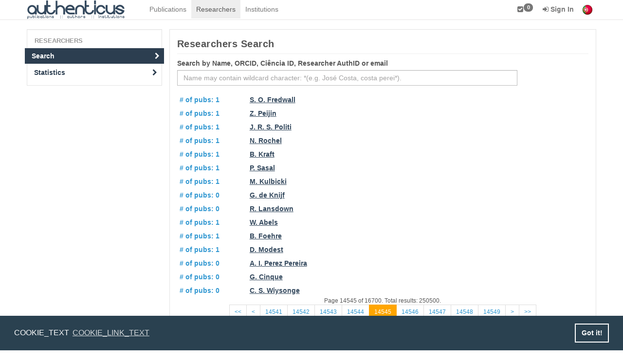

--- FILE ---
content_type: text/html; charset=UTF-8
request_url: https://www.authenticus.pt/en/researchers/search?total_results=249763&page=14545
body_size: 6218
content:
<!DOCTYPE html>
<html>
    <head>
        <meta http-equiv="Content-Type" content="text/html; charset=UTF-8">
        <meta name="viewport" content="width=device-width, initial-scale=1">
        <title>Researchers</title>
        <link rel="shortcut icon" href="/favicon.ico">
        <link rel="stylesheet" href="/build/css/default-2b786045dc.css">
        <!--application JS scripts required on the top.-->
        <script src="/build/js/top-ff84a6bef5.js"></script>
        <script src="/build/js/topscripts-10c22badc0.js"></script>
        <!--[if lt IE 9]>
                <![endif]-->
        <script>
            window.addEventListener("load", function(){
                window.cookieconsent.initialise({
                    "palette": {
                        "popup": {
                            "background": "#2a4150"
                        },
                        "button": {
                            "background": "transparent",
                            "text": "#fff",
                            "border": "#fff"
                        }
                    },
                    "content": {
                        "message": "COOKIE_TEXT",
                        "link": "COOKIE_LINK_TEXT",
                        "href": "https://www.authenticus.pt/en/home/view_article/25"
                    }
                })});
        </script>

        <!-- Google tag (gtag.js) -->
        <script async src="https://www.googletagmanager.com/gtag/js?id=G-WNJY66LSDB"></script>
        <script>
            window.dataLayer = window.dataLayer || [];
            function gtag(){dataLayer.push(arguments);}
            gtag('js', new Date());

            gtag('config', 'G-WNJY66LSDB');
        </script>

    </head>
    <body>
        <!-- navbar-base-->
<div id="wrap">
    <nav class="navbar navbar-default navbar-fixed-top navbar-base" role="navigation">
        <div class="container">
            <div class="navbar-header">
                <button type="button" class="navbar-toggle collapsed" data-toggle="collapse" data-target="#navBarAll">
                    <span class="sr-only">Toggle navigation</span>
                    <span class="icon-bar"></span>
                    <span class="icon-bar"></span>
                    <span class="icon-bar"></span>
                </button>
                <a href="/" class="navbar-brand"></a>            </div>
            <div class="navbar-collapse collapse" id="navBarAll" style="height: 1px;">
                <ul id="navBar" class="nav navbar-nav"> <li><a href="/en/publications/search" id="link-1809388559">Publications</a></li><li class="active"><a href="/en/researchers/search" id="link-1089837098">Researchers</a></li><li><a href="/en/institutions/search" id="link-311041611">Institutions</a></li> </ul>
                <ul id="navBarUser" class="nav navbar-nav navbar-right">
                    <li><a href="/en/markedList" id="link-469071339" title="Marked List"><i class="fa fa-check-square"></i><span id="mklSize"
                                    class="label _nt-badge label-default">0</span></a></li><li>
    <a href="/en/users/login?hideFD=1" 
       class="dropdown-toggle" data-toggle="dropdown"><b><i class="fa fa-sign-in"></i> Sign In</b></a>
    <ul class="dropdown-menu" id="bar-dropdown-login">
        <li>
            <div class="container" style="max-width: 30em">
                                <div class="text-center">
                    <h4>Federated Authentication&nbsp;<small><b>(Click on the image)</b></small></h4>
                    <p><a href="/en/users/federatedLogin" title="Federated Authentication" class="federatedImage"><img src="/img/fccn.pt.png" class="img-rounded" alt=""/></a></p>
                </div>
                <div class="text-center">
                    <small><a onclick="$('#bar-local-login-form').toggle(100)"><i class="fa fa-sign-in"></i> Local Sign In</a></small>&nbsp;&nbsp;&nbsp; 
                    <small><a href="/en/users/login?hideFD=1"><i class="fa fa-lock"></i> Password Recovery</a></small>&nbsp;&nbsp;&nbsp;
                    <small><a href="/en/users/register"><i class="fa fa-plus top-right-icon"> </i> Register</a></small>

                </div>
                <div id="bar-local-login-form" style="display: none;">
                    <hr/>
                    <form class="form-inline text-center" name="login" role="form" method="POST" action="/en/users/login?hideFD=1" accept-charset="UTF-8">
                        <div class="form-group">
                            <input placeholder="Email or Username" type="text" name="username" class="form-control input-sm" />
                            <input placeholder="Password" type="password" name="password" class="form-control input-sm" />
                            <button type="submit" class="btn btn-primary btn-sm"><i class="fa fa-sign-in"> </i> Sign In</button>
                        </div>
                    </form>
                    &nbsp;
                </div>
                            </div>
        </li>
    </ul>
</li>
                    <li><a href="https://www.authenticus.pt/pt/researchers/search?total_results=249763&amp;page=14545" class="C-flags"><img src="/img/flag_of_portugal.png" title="Portuguese" alt=""/></a></li>
                </ul>
            </div>
        </div>
    </nav>
    <div id="main-content">
        <div class="container">
    <div class="row">
        <div class="col-lg-3 col-sm-3 sideBar">
                        <ul class="nav nav-pills nav-stacked well" id="sideBar"><li class="nav-header">Researchers</li><li class="active"><a href="/en/researchers/search" id="link-229570217">Search<i class="icon-side-bar fa fa-chevron-right"></i></a></li><li><a href="/en/researchers/statistics" id="link-435142155">Statistics<i class="icon-side-bar fa fa-chevron-right"></i></a></li></ul>        
        </div>        <div class="col-lg-9 col-sm-9" id="content">
                    <div id="alerts"></div>
                    <div class="page-header">
  <h3>Researchers Search</h3>
</div>
<form id="researchers_search" method="GET" role="form" action="/en/researchers/search" accept-charset="UTF-8">
    <div class="form-group">
        <label class="control-label">Search by Name, ORCID, Ciência ID, Researcher AuthID or email</label>
        <div class="row">
            <div class="col-xs-10">
                <input id="my_search_box" type="search" name="search" placeholder="Name may contain wildcard character: *(e.g. José Costa, costa perei*)." 
                 data-provide="typeahead" autocomplete="off" class="input-xxlarge search-query typeahead-search form-control" required value="">
            </div>
            <div class="col-xs-2">
                <button type="submit" class="hide-after-load btn btn-primary" title="Search"><i class="fa fa-search"></i></button>
            </div>
        </div>
    </div>
</form>
<script>
    $("#researchers_search").find('.hide-after-load').css("display", "none");
    $(function() {
        var timeout;
        $('#filters').hide();
        $('#my_search_box').on('input', function(e) {
            var query = $('#my_search_box').val();
            if (timeout) {
                clearTimeout(timeout);
            }
            timeout = setTimeout(function() {
            $.ajax({async:true, data:$("#researchers_search").serialize()+"&ajaxSource=searchBox", success:function (data, textStatus) {;sU("en/researchers/search?"+$("#researchers_search").serialize(),"#search_results",data,false);}, type:"GET", url:"\/en\/researchers\/search"});            }, 300);
        });
    });
</script>

<div id="search_results"><div class="div-even row"><div class="col-lg-2 col-sm-3 auth-link"><a href="/en/profileOfResearchers/publicationsList/622405" id="link-1089524922" title="# of validated publications"># of pubs: 1</a></div><div class="col-lg-10 col-sm-9"><a href="/en/profileOfResearchers/publicationsList/622405" class="title" id="link-958575948">S. O. Fredwall</a></div></div><div class="div-odd row"><div class="col-lg-2 col-sm-3 auth-link"><a href="/en/profileOfResearchers/publicationsList/622406" id="link-1160308758" title="# of validated publications"># of pubs: 1</a></div><div class="col-lg-10 col-sm-9"><a href="/en/profileOfResearchers/publicationsList/622406" class="title" id="link-1258381658">Z. Peijin</a></div></div><div class="div-even row"><div class="col-lg-2 col-sm-3 auth-link"><a href="/en/profileOfResearchers/publicationsList/622407" id="link-1892169461" title="# of validated publications"># of pubs: 1</a></div><div class="col-lg-10 col-sm-9"><a href="/en/profileOfResearchers/publicationsList/622407" class="title" id="link-1041757653">J. R. S. Politi</a></div></div><div class="div-odd row"><div class="col-lg-2 col-sm-3 auth-link"><a href="/en/profileOfResearchers/publicationsList/622408" id="link-860781112" title="# of validated publications"># of pubs: 1</a></div><div class="col-lg-10 col-sm-9"><a href="/en/profileOfResearchers/publicationsList/622408" class="title" id="link-1403007267">N. Rochel</a></div></div><div class="div-even row"><div class="col-lg-2 col-sm-3 auth-link"><a href="/en/profileOfResearchers/publicationsList/622409" id="link-1947604244" title="# of validated publications"># of pubs: 1</a></div><div class="col-lg-10 col-sm-9"><a href="/en/profileOfResearchers/publicationsList/622409" class="title" id="link-972986973">B. Kraft</a></div></div><div class="div-odd row"><div class="col-lg-2 col-sm-3 auth-link"><a href="/en/profileOfResearchers/publicationsList/622410" id="link-40522460" title="# of validated publications"># of pubs: 1</a></div><div class="col-lg-10 col-sm-9"><a href="/en/profileOfResearchers/publicationsList/622410" class="title" id="link-1999943925">P. Sasal</a></div></div><div class="div-even row"><div class="col-lg-2 col-sm-3 auth-link"><a href="/en/profileOfResearchers/publicationsList/622411" id="link-2137788012" title="# of validated publications"># of pubs: 1</a></div><div class="col-lg-10 col-sm-9"><a href="/en/profileOfResearchers/publicationsList/622411" class="title" id="link-2030899623">M. Kulbicki</a></div></div><div class="div-odd row"><div class="col-lg-2 col-sm-3 auth-link"><a href="/en/profileOfResearchers/publicationsList/622412" id="link-347947999" title="# of validated publications"># of pubs: 0</a></div><div class="col-lg-10 col-sm-9"><a href="/en/profileOfResearchers/publicationsList/622412" class="title" id="link-2135538916">G. de Knijf</a></div></div><div class="div-even row"><div class="col-lg-2 col-sm-3 auth-link"><a href="/en/profileOfResearchers/publicationsList/622413" id="link-371179330" title="# of validated publications"># of pubs: 0</a></div><div class="col-lg-10 col-sm-9"><a href="/en/profileOfResearchers/publicationsList/622413" class="title" id="link-1923215584">R. Lansdown</a></div></div><div class="div-odd row"><div class="col-lg-2 col-sm-3 auth-link"><a href="/en/profileOfResearchers/publicationsList/622414" id="link-789222791" title="# of validated publications"># of pubs: 1</a></div><div class="col-lg-10 col-sm-9"><a href="/en/profileOfResearchers/publicationsList/622414" class="title" id="link-1580737541">W. Abels</a></div></div><div class="div-even row"><div class="col-lg-2 col-sm-3 auth-link"><a href="/en/profileOfResearchers/publicationsList/622415" id="link-924288238" title="# of validated publications"># of pubs: 1</a></div><div class="col-lg-10 col-sm-9"><a href="/en/profileOfResearchers/publicationsList/622415" class="title" id="link-1369652552">B. Foehre</a></div></div><div class="div-odd row"><div class="col-lg-2 col-sm-3 auth-link"><a href="/en/profileOfResearchers/publicationsList/622416" id="link-311544859" title="# of validated publications"># of pubs: 1</a></div><div class="col-lg-10 col-sm-9"><a href="/en/profileOfResearchers/publicationsList/622416" class="title" id="link-2019784047">D. Modest</a></div></div><div class="div-even row"><div class="col-lg-2 col-sm-3 auth-link"><a href="/en/profileOfResearchers/publicationsList/622417" id="link-762597881" title="# of validated publications"># of pubs: 0</a></div><div class="col-lg-10 col-sm-9"><a href="/en/profileOfResearchers/publicationsList/622417" class="title" id="link-581821181">A. I. Perez Pereira</a></div></div><div class="div-odd row"><div class="col-lg-2 col-sm-3 auth-link"><a href="/en/profileOfResearchers/publicationsList/622418" id="link-1445526790" title="# of validated publications"># of pubs: 0</a></div><div class="col-lg-10 col-sm-9"><a href="/en/profileOfResearchers/publicationsList/622418" class="title" id="link-188512772">G. Cinque</a></div></div><div class="div-even row"><div class="col-lg-2 col-sm-3 auth-link"><a href="/en/profileOfResearchers/publicationsList/622419" id="link-1341843486" title="# of validated publications"># of pubs: 0</a></div><div class="col-lg-10 col-sm-9"><a href="/en/profileOfResearchers/publicationsList/622419" class="title" id="link-186621753">C. S. Wiysonge</a></div></div>
    <div class="row ">
        
        <div class="col-sm-12">
            <div class="text-center">
                <small class="" style='display:block'>
                    Page 14545 of 16700. Total results: 250500.                </small>
                <ul class="pagination pagination-sm">
                    <li class=""><a href="/en/researchers/search?total_results=250500&amp;page=1" id="link-2018272550" title="Go to first page">&lt;&lt;</a></li><li class=""><a href="/en/researchers/search?total_results=250500&amp;page=14544" id="link-1852391741" title="Go to previous page">&lt;</a></li><li class=""><a href="/en/researchers/search?total_results=250500&amp;page=14541" id="link-1409919265">14541</a></li><li class=""><a href="/en/researchers/search?total_results=250500&amp;page=14542" id="link-1466030053">14542</a></li><li class=""><a href="/en/researchers/search?total_results=250500&amp;page=14543" id="link-1965338488">14543</a></li><li class=""><a href="/en/researchers/search?total_results=250500&amp;page=14544" id="link-226773349">14544</a></li><li class="active"><a href="/en/researchers/search?total_results=250500&amp;page=14545" id="link-299706214">14545</a></li><li class=""><a href="/en/researchers/search?total_results=250500&amp;page=14546" id="link-1454792">14546</a></li><li class=""><a href="/en/researchers/search?total_results=250500&amp;page=14547" id="link-1117497921">14547</a></li><li class=""><a href="/en/researchers/search?total_results=250500&amp;page=14548" id="link-2068648282">14548</a></li><li class=""><a href="/en/researchers/search?total_results=250500&amp;page=14549" id="link-367882346">14549</a></li><li class=""><a href="/en/researchers/search?total_results=250500&amp;page=14546" id="link-2104278728" title="Go to next page">&gt;</a></li><li class=""><a href="/en/researchers/search?total_results=250500&amp;page=16700" id="link-394767813" title="Go to last page">&gt;&gt;</a></li>                </ul>
            </div>
        </div>
            </div>
</div>                        </div>
    </div>
</div>    
<script type="text/javascript">
//<![CDATA[
$(document).ready(function () {$("#link-1089524922").bind("click", function(event){if(iLC(event)){ $.ajax({beforeSend:function (XMLHttpRequest) {;b(event);}, complete:function (XMLHttpRequest, textStatus) {;a(event);}, error:function (XMLHttpRequest, textStatus, errorThrown) {e(XMLHttpRequest)}, success:function (data, textStatus) {;sU("en/profileOfResearchers/publicationsList/622405","#main-content",data,false);}, url:"\/en\/profileOfResearchers\/publicationsList\/622405"});
return false;}});
$("#link-958575948").bind("click", function(event){if(iLC(event)){ $.ajax({beforeSend:function (XMLHttpRequest) {;b(event);}, complete:function (XMLHttpRequest, textStatus) {;a(event);}, error:function (XMLHttpRequest, textStatus, errorThrown) {e(XMLHttpRequest)}, success:function (data, textStatus) {;sU("en/profileOfResearchers/publicationsList/622405","#main-content",data,false);}, url:"\/en\/profileOfResearchers\/publicationsList\/622405"});
return false;}});
$("#link-1160308758").bind("click", function(event){if(iLC(event)){ $.ajax({beforeSend:function (XMLHttpRequest) {;b(event);}, complete:function (XMLHttpRequest, textStatus) {;a(event);}, error:function (XMLHttpRequest, textStatus, errorThrown) {e(XMLHttpRequest)}, success:function (data, textStatus) {;sU("en/profileOfResearchers/publicationsList/622406","#main-content",data,false);}, url:"\/en\/profileOfResearchers\/publicationsList\/622406"});
return false;}});
$("#link-1258381658").bind("click", function(event){if(iLC(event)){ $.ajax({beforeSend:function (XMLHttpRequest) {;b(event);}, complete:function (XMLHttpRequest, textStatus) {;a(event);}, error:function (XMLHttpRequest, textStatus, errorThrown) {e(XMLHttpRequest)}, success:function (data, textStatus) {;sU("en/profileOfResearchers/publicationsList/622406","#main-content",data,false);}, url:"\/en\/profileOfResearchers\/publicationsList\/622406"});
return false;}});
$("#link-1892169461").bind("click", function(event){if(iLC(event)){ $.ajax({beforeSend:function (XMLHttpRequest) {;b(event);}, complete:function (XMLHttpRequest, textStatus) {;a(event);}, error:function (XMLHttpRequest, textStatus, errorThrown) {e(XMLHttpRequest)}, success:function (data, textStatus) {;sU("en/profileOfResearchers/publicationsList/622407","#main-content",data,false);}, url:"\/en\/profileOfResearchers\/publicationsList\/622407"});
return false;}});
$("#link-1041757653").bind("click", function(event){if(iLC(event)){ $.ajax({beforeSend:function (XMLHttpRequest) {;b(event);}, complete:function (XMLHttpRequest, textStatus) {;a(event);}, error:function (XMLHttpRequest, textStatus, errorThrown) {e(XMLHttpRequest)}, success:function (data, textStatus) {;sU("en/profileOfResearchers/publicationsList/622407","#main-content",data,false);}, url:"\/en\/profileOfResearchers\/publicationsList\/622407"});
return false;}});
$("#link-860781112").bind("click", function(event){if(iLC(event)){ $.ajax({beforeSend:function (XMLHttpRequest) {;b(event);}, complete:function (XMLHttpRequest, textStatus) {;a(event);}, error:function (XMLHttpRequest, textStatus, errorThrown) {e(XMLHttpRequest)}, success:function (data, textStatus) {;sU("en/profileOfResearchers/publicationsList/622408","#main-content",data,false);}, url:"\/en\/profileOfResearchers\/publicationsList\/622408"});
return false;}});
$("#link-1403007267").bind("click", function(event){if(iLC(event)){ $.ajax({beforeSend:function (XMLHttpRequest) {;b(event);}, complete:function (XMLHttpRequest, textStatus) {;a(event);}, error:function (XMLHttpRequest, textStatus, errorThrown) {e(XMLHttpRequest)}, success:function (data, textStatus) {;sU("en/profileOfResearchers/publicationsList/622408","#main-content",data,false);}, url:"\/en\/profileOfResearchers\/publicationsList\/622408"});
return false;}});
$("#link-1947604244").bind("click", function(event){if(iLC(event)){ $.ajax({beforeSend:function (XMLHttpRequest) {;b(event);}, complete:function (XMLHttpRequest, textStatus) {;a(event);}, error:function (XMLHttpRequest, textStatus, errorThrown) {e(XMLHttpRequest)}, success:function (data, textStatus) {;sU("en/profileOfResearchers/publicationsList/622409","#main-content",data,false);}, url:"\/en\/profileOfResearchers\/publicationsList\/622409"});
return false;}});
$("#link-972986973").bind("click", function(event){if(iLC(event)){ $.ajax({beforeSend:function (XMLHttpRequest) {;b(event);}, complete:function (XMLHttpRequest, textStatus) {;a(event);}, error:function (XMLHttpRequest, textStatus, errorThrown) {e(XMLHttpRequest)}, success:function (data, textStatus) {;sU("en/profileOfResearchers/publicationsList/622409","#main-content",data,false);}, url:"\/en\/profileOfResearchers\/publicationsList\/622409"});
return false;}});
$("#link-40522460").bind("click", function(event){if(iLC(event)){ $.ajax({beforeSend:function (XMLHttpRequest) {;b(event);}, complete:function (XMLHttpRequest, textStatus) {;a(event);}, error:function (XMLHttpRequest, textStatus, errorThrown) {e(XMLHttpRequest)}, success:function (data, textStatus) {;sU("en/profileOfResearchers/publicationsList/622410","#main-content",data,false);}, url:"\/en\/profileOfResearchers\/publicationsList\/622410"});
return false;}});
$("#link-1999943925").bind("click", function(event){if(iLC(event)){ $.ajax({beforeSend:function (XMLHttpRequest) {;b(event);}, complete:function (XMLHttpRequest, textStatus) {;a(event);}, error:function (XMLHttpRequest, textStatus, errorThrown) {e(XMLHttpRequest)}, success:function (data, textStatus) {;sU("en/profileOfResearchers/publicationsList/622410","#main-content",data,false);}, url:"\/en\/profileOfResearchers\/publicationsList\/622410"});
return false;}});
$("#link-2137788012").bind("click", function(event){if(iLC(event)){ $.ajax({beforeSend:function (XMLHttpRequest) {;b(event);}, complete:function (XMLHttpRequest, textStatus) {;a(event);}, error:function (XMLHttpRequest, textStatus, errorThrown) {e(XMLHttpRequest)}, success:function (data, textStatus) {;sU("en/profileOfResearchers/publicationsList/622411","#main-content",data,false);}, url:"\/en\/profileOfResearchers\/publicationsList\/622411"});
return false;}});
$("#link-2030899623").bind("click", function(event){if(iLC(event)){ $.ajax({beforeSend:function (XMLHttpRequest) {;b(event);}, complete:function (XMLHttpRequest, textStatus) {;a(event);}, error:function (XMLHttpRequest, textStatus, errorThrown) {e(XMLHttpRequest)}, success:function (data, textStatus) {;sU("en/profileOfResearchers/publicationsList/622411","#main-content",data,false);}, url:"\/en\/profileOfResearchers\/publicationsList\/622411"});
return false;}});
$("#link-347947999").bind("click", function(event){if(iLC(event)){ $.ajax({beforeSend:function (XMLHttpRequest) {;b(event);}, complete:function (XMLHttpRequest, textStatus) {;a(event);}, error:function (XMLHttpRequest, textStatus, errorThrown) {e(XMLHttpRequest)}, success:function (data, textStatus) {;sU("en/profileOfResearchers/publicationsList/622412","#main-content",data,false);}, url:"\/en\/profileOfResearchers\/publicationsList\/622412"});
return false;}});
$("#link-2135538916").bind("click", function(event){if(iLC(event)){ $.ajax({beforeSend:function (XMLHttpRequest) {;b(event);}, complete:function (XMLHttpRequest, textStatus) {;a(event);}, error:function (XMLHttpRequest, textStatus, errorThrown) {e(XMLHttpRequest)}, success:function (data, textStatus) {;sU("en/profileOfResearchers/publicationsList/622412","#main-content",data,false);}, url:"\/en\/profileOfResearchers\/publicationsList\/622412"});
return false;}});
$("#link-371179330").bind("click", function(event){if(iLC(event)){ $.ajax({beforeSend:function (XMLHttpRequest) {;b(event);}, complete:function (XMLHttpRequest, textStatus) {;a(event);}, error:function (XMLHttpRequest, textStatus, errorThrown) {e(XMLHttpRequest)}, success:function (data, textStatus) {;sU("en/profileOfResearchers/publicationsList/622413","#main-content",data,false);}, url:"\/en\/profileOfResearchers\/publicationsList\/622413"});
return false;}});
$("#link-1923215584").bind("click", function(event){if(iLC(event)){ $.ajax({beforeSend:function (XMLHttpRequest) {;b(event);}, complete:function (XMLHttpRequest, textStatus) {;a(event);}, error:function (XMLHttpRequest, textStatus, errorThrown) {e(XMLHttpRequest)}, success:function (data, textStatus) {;sU("en/profileOfResearchers/publicationsList/622413","#main-content",data,false);}, url:"\/en\/profileOfResearchers\/publicationsList\/622413"});
return false;}});
$("#link-789222791").bind("click", function(event){if(iLC(event)){ $.ajax({beforeSend:function (XMLHttpRequest) {;b(event);}, complete:function (XMLHttpRequest, textStatus) {;a(event);}, error:function (XMLHttpRequest, textStatus, errorThrown) {e(XMLHttpRequest)}, success:function (data, textStatus) {;sU("en/profileOfResearchers/publicationsList/622414","#main-content",data,false);}, url:"\/en\/profileOfResearchers\/publicationsList\/622414"});
return false;}});
$("#link-1580737541").bind("click", function(event){if(iLC(event)){ $.ajax({beforeSend:function (XMLHttpRequest) {;b(event);}, complete:function (XMLHttpRequest, textStatus) {;a(event);}, error:function (XMLHttpRequest, textStatus, errorThrown) {e(XMLHttpRequest)}, success:function (data, textStatus) {;sU("en/profileOfResearchers/publicationsList/622414","#main-content",data,false);}, url:"\/en\/profileOfResearchers\/publicationsList\/622414"});
return false;}});
$("#link-924288238").bind("click", function(event){if(iLC(event)){ $.ajax({beforeSend:function (XMLHttpRequest) {;b(event);}, complete:function (XMLHttpRequest, textStatus) {;a(event);}, error:function (XMLHttpRequest, textStatus, errorThrown) {e(XMLHttpRequest)}, success:function (data, textStatus) {;sU("en/profileOfResearchers/publicationsList/622415","#main-content",data,false);}, url:"\/en\/profileOfResearchers\/publicationsList\/622415"});
return false;}});
$("#link-1369652552").bind("click", function(event){if(iLC(event)){ $.ajax({beforeSend:function (XMLHttpRequest) {;b(event);}, complete:function (XMLHttpRequest, textStatus) {;a(event);}, error:function (XMLHttpRequest, textStatus, errorThrown) {e(XMLHttpRequest)}, success:function (data, textStatus) {;sU("en/profileOfResearchers/publicationsList/622415","#main-content",data,false);}, url:"\/en\/profileOfResearchers\/publicationsList\/622415"});
return false;}});
$("#link-311544859").bind("click", function(event){if(iLC(event)){ $.ajax({beforeSend:function (XMLHttpRequest) {;b(event);}, complete:function (XMLHttpRequest, textStatus) {;a(event);}, error:function (XMLHttpRequest, textStatus, errorThrown) {e(XMLHttpRequest)}, success:function (data, textStatus) {;sU("en/profileOfResearchers/publicationsList/622416","#main-content",data,false);}, url:"\/en\/profileOfResearchers\/publicationsList\/622416"});
return false;}});
$("#link-2019784047").bind("click", function(event){if(iLC(event)){ $.ajax({beforeSend:function (XMLHttpRequest) {;b(event);}, complete:function (XMLHttpRequest, textStatus) {;a(event);}, error:function (XMLHttpRequest, textStatus, errorThrown) {e(XMLHttpRequest)}, success:function (data, textStatus) {;sU("en/profileOfResearchers/publicationsList/622416","#main-content",data,false);}, url:"\/en\/profileOfResearchers\/publicationsList\/622416"});
return false;}});
$("#link-762597881").bind("click", function(event){if(iLC(event)){ $.ajax({beforeSend:function (XMLHttpRequest) {;b(event);}, complete:function (XMLHttpRequest, textStatus) {;a(event);}, error:function (XMLHttpRequest, textStatus, errorThrown) {e(XMLHttpRequest)}, success:function (data, textStatus) {;sU("en/profileOfResearchers/publicationsList/622417","#main-content",data,false);}, url:"\/en\/profileOfResearchers\/publicationsList\/622417"});
return false;}});
$("#link-581821181").bind("click", function(event){if(iLC(event)){ $.ajax({beforeSend:function (XMLHttpRequest) {;b(event);}, complete:function (XMLHttpRequest, textStatus) {;a(event);}, error:function (XMLHttpRequest, textStatus, errorThrown) {e(XMLHttpRequest)}, success:function (data, textStatus) {;sU("en/profileOfResearchers/publicationsList/622417","#main-content",data,false);}, url:"\/en\/profileOfResearchers\/publicationsList\/622417"});
return false;}});
$("#link-1445526790").bind("click", function(event){if(iLC(event)){ $.ajax({beforeSend:function (XMLHttpRequest) {;b(event);}, complete:function (XMLHttpRequest, textStatus) {;a(event);}, error:function (XMLHttpRequest, textStatus, errorThrown) {e(XMLHttpRequest)}, success:function (data, textStatus) {;sU("en/profileOfResearchers/publicationsList/622418","#main-content",data,false);}, url:"\/en\/profileOfResearchers\/publicationsList\/622418"});
return false;}});
$("#link-188512772").bind("click", function(event){if(iLC(event)){ $.ajax({beforeSend:function (XMLHttpRequest) {;b(event);}, complete:function (XMLHttpRequest, textStatus) {;a(event);}, error:function (XMLHttpRequest, textStatus, errorThrown) {e(XMLHttpRequest)}, success:function (data, textStatus) {;sU("en/profileOfResearchers/publicationsList/622418","#main-content",data,false);}, url:"\/en\/profileOfResearchers\/publicationsList\/622418"});
return false;}});
$("#link-1341843486").bind("click", function(event){if(iLC(event)){ $.ajax({beforeSend:function (XMLHttpRequest) {;b(event);}, complete:function (XMLHttpRequest, textStatus) {;a(event);}, error:function (XMLHttpRequest, textStatus, errorThrown) {e(XMLHttpRequest)}, success:function (data, textStatus) {;sU("en/profileOfResearchers/publicationsList/622419","#main-content",data,false);}, url:"\/en\/profileOfResearchers\/publicationsList\/622419"});
return false;}});
$("#link-186621753").bind("click", function(event){if(iLC(event)){ $.ajax({beforeSend:function (XMLHttpRequest) {;b(event);}, complete:function (XMLHttpRequest, textStatus) {;a(event);}, error:function (XMLHttpRequest, textStatus, errorThrown) {e(XMLHttpRequest)}, success:function (data, textStatus) {;sU("en/profileOfResearchers/publicationsList/622419","#main-content",data,false);}, url:"\/en\/profileOfResearchers\/publicationsList\/622419"});
return false;}});
$("#link-2018272550").bind("click", function(event){if(iLC(event)){ $.ajax({beforeSend:function (XMLHttpRequest) {;b(event);}, complete:function (XMLHttpRequest, textStatus) {;a(event);}, data:"ajaxSource=content", error:function (XMLHttpRequest, textStatus, errorThrown) {e(XMLHttpRequest)}, noHist:false, source:"content", success:function (data, textStatus) {;sU("en/researchers/search?total_results=250500&page=1","#search_results",data,false);}, url:"\/en\/researchers\/search?total_results=250500&page=1"});
return false;}});
$("#link-1852391741").bind("click", function(event){if(iLC(event)){ $.ajax({beforeSend:function (XMLHttpRequest) {;b(event);}, complete:function (XMLHttpRequest, textStatus) {;a(event);}, data:"ajaxSource=content", error:function (XMLHttpRequest, textStatus, errorThrown) {e(XMLHttpRequest)}, noHist:false, source:"content", success:function (data, textStatus) {;sU("en/researchers/search?total_results=250500&page=14544","#search_results",data,false);}, url:"\/en\/researchers\/search?total_results=250500&page=14544"});
return false;}});
$("#link-1409919265").bind("click", function(event){if(iLC(event)){ $.ajax({beforeSend:function (XMLHttpRequest) {;b(event);}, complete:function (XMLHttpRequest, textStatus) {;a(event);}, data:"ajaxSource=content", error:function (XMLHttpRequest, textStatus, errorThrown) {e(XMLHttpRequest)}, noHist:false, source:"content", success:function (data, textStatus) {;sU("en/researchers/search?total_results=250500&page=14541","#search_results",data,false);}, url:"\/en\/researchers\/search?total_results=250500&page=14541"});
return false;}});
$("#link-1466030053").bind("click", function(event){if(iLC(event)){ $.ajax({beforeSend:function (XMLHttpRequest) {;b(event);}, complete:function (XMLHttpRequest, textStatus) {;a(event);}, data:"ajaxSource=content", error:function (XMLHttpRequest, textStatus, errorThrown) {e(XMLHttpRequest)}, noHist:false, source:"content", success:function (data, textStatus) {;sU("en/researchers/search?total_results=250500&page=14542","#search_results",data,false);}, url:"\/en\/researchers\/search?total_results=250500&page=14542"});
return false;}});
$("#link-1965338488").bind("click", function(event){if(iLC(event)){ $.ajax({beforeSend:function (XMLHttpRequest) {;b(event);}, complete:function (XMLHttpRequest, textStatus) {;a(event);}, data:"ajaxSource=content", error:function (XMLHttpRequest, textStatus, errorThrown) {e(XMLHttpRequest)}, noHist:false, source:"content", success:function (data, textStatus) {;sU("en/researchers/search?total_results=250500&page=14543","#search_results",data,false);}, url:"\/en\/researchers\/search?total_results=250500&page=14543"});
return false;}});
$("#link-226773349").bind("click", function(event){if(iLC(event)){ $.ajax({beforeSend:function (XMLHttpRequest) {;b(event);}, complete:function (XMLHttpRequest, textStatus) {;a(event);}, data:"ajaxSource=content", error:function (XMLHttpRequest, textStatus, errorThrown) {e(XMLHttpRequest)}, noHist:false, source:"content", success:function (data, textStatus) {;sU("en/researchers/search?total_results=250500&page=14544","#search_results",data,false);}, url:"\/en\/researchers\/search?total_results=250500&page=14544"});
return false;}});
$("#link-299706214").bind("click", function(event){if(iLC(event)){ $.ajax({beforeSend:function (XMLHttpRequest) {;b(event);}, complete:function (XMLHttpRequest, textStatus) {;a(event);}, data:"ajaxSource=content", error:function (XMLHttpRequest, textStatus, errorThrown) {e(XMLHttpRequest)}, noHist:false, source:"content", success:function (data, textStatus) {;sU("en/researchers/search?total_results=250500&page=14545","#search_results",data,false);}, url:"\/en\/researchers\/search?total_results=250500&page=14545"});
return false;}});
$("#link-1454792").bind("click", function(event){if(iLC(event)){ $.ajax({beforeSend:function (XMLHttpRequest) {;b(event);}, complete:function (XMLHttpRequest, textStatus) {;a(event);}, data:"ajaxSource=content", error:function (XMLHttpRequest, textStatus, errorThrown) {e(XMLHttpRequest)}, noHist:false, source:"content", success:function (data, textStatus) {;sU("en/researchers/search?total_results=250500&page=14546","#search_results",data,false);}, url:"\/en\/researchers\/search?total_results=250500&page=14546"});
return false;}});
$("#link-1117497921").bind("click", function(event){if(iLC(event)){ $.ajax({beforeSend:function (XMLHttpRequest) {;b(event);}, complete:function (XMLHttpRequest, textStatus) {;a(event);}, data:"ajaxSource=content", error:function (XMLHttpRequest, textStatus, errorThrown) {e(XMLHttpRequest)}, noHist:false, source:"content", success:function (data, textStatus) {;sU("en/researchers/search?total_results=250500&page=14547","#search_results",data,false);}, url:"\/en\/researchers\/search?total_results=250500&page=14547"});
return false;}});
$("#link-2068648282").bind("click", function(event){if(iLC(event)){ $.ajax({beforeSend:function (XMLHttpRequest) {;b(event);}, complete:function (XMLHttpRequest, textStatus) {;a(event);}, data:"ajaxSource=content", error:function (XMLHttpRequest, textStatus, errorThrown) {e(XMLHttpRequest)}, noHist:false, source:"content", success:function (data, textStatus) {;sU("en/researchers/search?total_results=250500&page=14548","#search_results",data,false);}, url:"\/en\/researchers\/search?total_results=250500&page=14548"});
return false;}});
$("#link-367882346").bind("click", function(event){if(iLC(event)){ $.ajax({beforeSend:function (XMLHttpRequest) {;b(event);}, complete:function (XMLHttpRequest, textStatus) {;a(event);}, data:"ajaxSource=content", error:function (XMLHttpRequest, textStatus, errorThrown) {e(XMLHttpRequest)}, noHist:false, source:"content", success:function (data, textStatus) {;sU("en/researchers/search?total_results=250500&page=14549","#search_results",data,false);}, url:"\/en\/researchers\/search?total_results=250500&page=14549"});
return false;}});
$("#link-2104278728").bind("click", function(event){if(iLC(event)){ $.ajax({beforeSend:function (XMLHttpRequest) {;b(event);}, complete:function (XMLHttpRequest, textStatus) {;a(event);}, data:"ajaxSource=content", error:function (XMLHttpRequest, textStatus, errorThrown) {e(XMLHttpRequest)}, noHist:false, source:"content", success:function (data, textStatus) {;sU("en/researchers/search?total_results=250500&page=14546","#search_results",data,false);}, url:"\/en\/researchers\/search?total_results=250500&page=14546"});
return false;}});
$("#link-394767813").bind("click", function(event){if(iLC(event)){ $.ajax({beforeSend:function (XMLHttpRequest) {;b(event);}, complete:function (XMLHttpRequest, textStatus) {;a(event);}, data:"ajaxSource=content", error:function (XMLHttpRequest, textStatus, errorThrown) {e(XMLHttpRequest)}, noHist:false, source:"content", success:function (data, textStatus) {;sU("en/researchers/search?total_results=250500&page=16700","#search_results",data,false);}, url:"\/en\/researchers\/search?total_results=250500&page=16700"});
return false;}});
$("#link-229570217").bind("click", function(event){if(iLC(event)){ $.ajax({beforeSend:function (XMLHttpRequest) {;b(event);}, complete:function (XMLHttpRequest, textStatus) {;a(event);}, data:"ajaxSource=sideBar", error:function (XMLHttpRequest, textStatus, errorThrown) {e(XMLHttpRequest)}, source:"sideBar", success:function (data, textStatus) {toggleClass(event,"active");;sU("en/researchers/search","#content",data,false);}, url:"\/en\/researchers\/search"});
return false;}});
$("#link-435142155").bind("click", function(event){if(iLC(event)){ $.ajax({beforeSend:function (XMLHttpRequest) {;b(event);}, complete:function (XMLHttpRequest, textStatus) {;a(event);}, data:"ajaxSource=sideBar", error:function (XMLHttpRequest, textStatus, errorThrown) {e(XMLHttpRequest)}, source:"sideBar", success:function (data, textStatus) {toggleClass(event,"active");;sU("en/researchers/statistics","#content",data,false);}, url:"\/en\/researchers\/statistics"});
return false;}});});
//]]>
</script>    </div>
    <div id="push-footer"></div>
</div>


<!-- selectSource -->
<div class="modal fade" id="selectSource" tabindex="-1" role="dialog" aria-labelledby="selectSource">
    <div class="modal-dialog modal-lg" role="document">
        <div class="modal-content">
            <form method="POST" id="pubsConflict" action="/en/PublicationsDuplicates/conflicts" accept-charset="UTF-8" role="form">
                <div class="modal-header">
                    <button type="button" class="close" data-dismiss="modal" aria-label="Close"><span aria-hidden="true">&times;</span></button>
                    <h4 class="modal-title" id="myModalLabel"><b><i class="fa fa-exclamation-triangle"></i> Select Source</b></h4>
                </div>
                <div class="modal-body">
                    <input type="hidden" name="adminverify" value=""/>
                    <input type="hidden" name="notify" value=""/>
                    <input type="hidden" name="wellbox" value=""/>
                    <div class="alert alert-info">
                    This publication has:                        <ul>
                            <li id="wos" class="sr-only">2 records from <b>ISI</b></li>
                            <li id="scopus" class="sr-only">2 records from <b>SCOPUS</b></li>
                            <li id="dblp" class="sr-only" >2 records from <b>DBLP</b></li>
                            <li id="unpaywall" class="sr-only" >2 records from <b>Unpaywall</b></li>
                            <li id="openlibrary" class="sr-only" >2 records from <b>Openlibrary</b></li>
                            <li id="handle" class="sr-only" >2 records from <b>Handle</b></li>
                            <li id="datacite" class="sr-only" >2 records from <b>DataCite</b></li>
                        </ul>
                        <b>Please select which records must be used by Authenticus!</b>
                    </div>
                    <ul class="nav nav-tabs" role="tablist"></ul>
                    <!-- Tab panes -->
                    <div class="tab-content"></div>
                </div>
                <div class="modal-footer">
                    <button type="button" class="btn btn-default" data-dismiss="modal">Cancel</button>
                    <button type="submit"  class="btn btn-primary">Join Publications</button>
                                        <input type="hidden" name="pid1" value=""/>
                    <input type="hidden" name="pid2" value=""/>
                </div>

            </form>
        </div>
    </div>
</div>
<div class="modal fade" id="previewPubs" tabindex="-1" role="dialog" aria-labelledby="previewPubs">
    <div class="modal-dialog modal-lg" role="document">
        <div class="modal-content">
            <div class="modal-header">
                <button type="button" class="close" data-dismiss="modal" aria-label="Close"><span aria-hidden="true">&times;</span></button>
                <h4 class="modal-title" id="myModalLabel"><b><i class="fa fa-exclamation-triangle"></i> Preview Publications</b></h4>
            </div>
            <div class="modal-body">                
            </div>
            <div class="modal-footer">
                <button type="button" class="btn btn-default" data-dismiss="modal">Cancel</button>                
            </div>            
        </div>
    </div>
</div>
<div class="footer">
    <div class="container">
        <div class="row">
            <!-- About -->
            <div class="col-sm-4">
                <img src="/img/auth_logo400BDC3C7.png" alt="Authenticus" class="footer-logo img-rounded"/>                <p>footer slogan</p>                                
            </div>
            <!-- End About -->

            <!-- Link List -->
            <div class="col-sm-4">
                <div class="headline"><h2>Useful Links</h2></div>
                <ul class="list-unstyled link-list">
                    <li><a href="/en/home/view_article/1" title="">About Autenticus<i class="fa fa-angle-right"></i></a></li><li><a href="/en/home/view_article/9" title="">Our Team<i class="fa fa-angle-right"></i></a></li><li><a href="/en/home/view_article/7" title="">Algorithm<i class="fa fa-angle-right"></i></a></li><li><a href="/en/home/view_article/32" title="">Changelog<i class="fa fa-angle-right"></i></a></li>                </ul>
            </div>
            <!-- End Link List -->

            <!-- Help -->
            <div class="col-sm-4">
                <div class="headline"><h2>Get Help</h2></div>
                <ul class="list-unstyled">
                    <li><a href="/en/faq" title="Get answers to a common questions."><i class="fa fa-life-ring" aria-hidden="true"></i>&nbsp;FAQ</a></li><li><a href="/en/home/view_article/10" title="Watch Our Videos."><i class="fa fa-video-camera" aria-hidden="true"></i>&nbsp;Video</a></li><li><a href="/en/home/view_article/6" title="Contact Us."><i class="fa fa-envelope" aria-hidden="true"></i>&nbsp;Contact</a></li><li><a href="mailto:support@authenticus.pt" title="Email Us."><i class="fa fa-at" aria-hidden="true"></i>&nbsp;support@authenticus.pt</a></li>                    
                </ul>
            </div>
            <!-- End Help -->
        </div>
    </div>
</div><!--/footer-->

<div class="copyright">
    <div class="container">
        <div class="row">
            <div class="col-xs-10">
                <p>
                    © 2026 CRACS & Inesc TEC - All Rights Reserved                    <a href="/en/home/view_article/25" id="link-663762257">Privacy Policy</a> | <a href="/" id="link-575143969">Terms of Service</a>                </p>
            </div>

            <!-- Social Links -->
            <div class="col-xs-2">
                <ul class="footer-socials list-inline">
                    <li><a href="https://www.facebook.com/authenticus.pt" class="tooltips" data-toggle="tooltip" target="_blank" data-placement="top" title="Facebook"><i class="fa fa-facebook"></i></a></li><li><a href="https://plus.google.com/+AuthenticusPt" class="tooltips" data-toggle="tooltip" target="_blank" data-placement="top" title="Google Plus"><i class="fa fa-google-plus"></i></a></li><li><a href="https://www.youtube.com/channel/UCaoVeMuRKzqwN0p3CsKjLPg" class="tooltips" data-toggle="tooltip" target="_blank" data-placement="top" title="Youtube"><i class="fa fa-youtube-play"></i></a></li><li><a href="/en/mail" class="tooltips" data-toggle="tooltip" target="_blank" data-placement="top" title="Mail"><i class="fa fa-envelope"></i></a></li>                </ul>
            </div>
            <!-- End Social Links -->
        </div>
    </div>
</div><!--/copyright-->
<script type="text/javascript">
//<![CDATA[
$(document).ready(function () {$("#link-1809388559").bind("click", function(event){if(iLC(event)){ $.ajax({beforeSend:function (XMLHttpRequest) {;b(event);}, complete:function (XMLHttpRequest, textStatus) {;a(event);}, data:"ajaxSource=navBar", error:function (XMLHttpRequest, textStatus, errorThrown) {e(XMLHttpRequest)}, source:"navBar", success:function (data, textStatus) {;sU("en/publications/search","#main-content",data,false);}, url:"\/en\/publications\/search"});
return false;}});
$("#link-1089837098").bind("click", function(event){if(iLC(event)){ $.ajax({beforeSend:function (XMLHttpRequest) {;b(event);}, complete:function (XMLHttpRequest, textStatus) {;a(event);}, data:"ajaxSource=navBar", error:function (XMLHttpRequest, textStatus, errorThrown) {e(XMLHttpRequest)}, source:"navBar", success:function (data, textStatus) {;sU("en/researchers/search","#main-content",data,false);}, url:"\/en\/researchers\/search"});
return false;}});
$("#link-311041611").bind("click", function(event){if(iLC(event)){ $.ajax({beforeSend:function (XMLHttpRequest) {;b(event);}, complete:function (XMLHttpRequest, textStatus) {;a(event);}, data:"ajaxSource=navBar", error:function (XMLHttpRequest, textStatus, errorThrown) {e(XMLHttpRequest)}, source:"navBar", success:function (data, textStatus) {;sU("en/institutions/search","#main-content",data,false);}, url:"\/en\/institutions\/search"});
return false;}});
$("#link-469071339").bind("click", function(event){if(iLC(event)){ $.ajax({beforeSend:function (XMLHttpRequest) {;b(event);}, complete:function (XMLHttpRequest, textStatus) {;a(event);}, data:"ajaxSource=navBar", error:function (XMLHttpRequest, textStatus, errorThrown) {e(XMLHttpRequest)}, source:"navBar", success:function (data, textStatus) {;sU("en/markedList","#main-content",data,false);}, url:"\/en\/markedList"});
return false;}});
$("#link-663762257").bind("click", function(event){if(iLC(event)){ $.ajax({beforeSend:function (XMLHttpRequest) {;b(event);}, complete:function (XMLHttpRequest, textStatus) {;a(event);}, data:"ajaxSource=sideBar", error:function (XMLHttpRequest, textStatus, errorThrown) {e(XMLHttpRequest)}, source:"sideBar", success:function (data, textStatus) {toggleClass(event,'active');;sU("en/home/view_article/25","#content",data,false);}, url:"\/en\/home\/view_article\/25"});
return false;}});
$("#link-575143969").bind("click", function(event){if(iLC(event)){ $.ajax({beforeSend:function (XMLHttpRequest) {;b(event);}, complete:function (XMLHttpRequest, textStatus) {;a(event);}, data:"ajaxSource=sideBar", error:function (XMLHttpRequest, textStatus, errorThrown) {e(XMLHttpRequest)}, source:"sideBar", success:function (data, textStatus) {toggleClass(event,'active');;sU("","#content",data,false);}, url:"\/"});
return false;}});});
//]]>
</script><div id='extra-content'></div>

        
        <!--required application JS scripts required.-->
        <script src="/build/js/libraries-a56e2927dd.js"></script>
        <script src="/build/js/app-94ca84fcf6.js"></script>
        <script type="text/javascript" src="/js/highmaps/code/highcharts.js"></script>        <script type="text/javascript">
//<![CDATA[
var base_url_length = 1;
//]]>
</script>    </body>
</html>